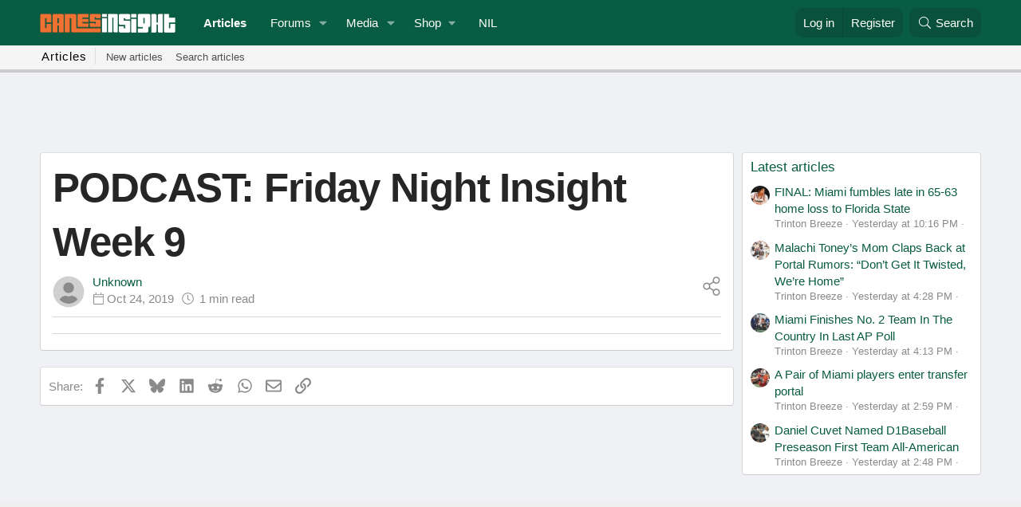

--- FILE ---
content_type: text/html; charset=utf-8
request_url: https://www.canesinsight.com/articles/podcast-friday-night-insight-week-9.6654/
body_size: 14901
content:
<!DOCTYPE html>
<html id="XF" lang="en-US" dir="LTR"
	data-xf="2.3"
	data-app="public"
	
	
	data-template="andrew_articles_article_page_view"
	data-container-key="node-15"
	data-content-key="thread-153676"
	data-logged-in="false"
	data-cookie-prefix="xf_"
	data-csrf="1769002596,a6816cfcf782331728ee27ed1cd2b429"
	class="has-no-js template-andrew_articles_article_page_view"
	>
<head>

	<script async src="https://cdn.fuseplatform.net/publift/tags/2/4054/fuse.js"></script>
	<meta name="primis-video-optin" content="true" />


    
		<script>
		var googletag = googletag || {};
		googletag.cmd = googletag.cmd || [];

		googletag.cmd.push(function() {
			googletag.pubads().setTargeting('PostID', ['6654']);
			googletag.pubads().setTargeting('Page-Type', ['single']);
			googletag.pubads().setTargeting('Post-Type', ['post']);
			googletag.pubads().setTargeting('Post-Author', ['Unknown']);
			googletag.pubads().setTargeting('Category', ['Football']); 
			googletag.pubads().setTargeting('User-Type', ['1']); 
		})
		</script>
	



	
	
	

	<meta charset="utf-8" />
	<title>PODCAST: Friday Night Insight Week 9 | CanesInSight</title>
	<link rel="manifest" href="/webmanifest.php">

	<meta http-equiv="X-UA-Compatible" content="IE=Edge" />
	<meta name="viewport" content="width=device-width, initial-scale=1, viewport-fit=cover">

	
		<meta name="theme-color" content="#075c41" />
	

	<meta name="apple-mobile-web-app-title" content="CanesInSight">
	
		<link rel="apple-touch-icon" href="https://data.canesinsight.com/assets/logo/cis192.png">
		

	
		
		<meta name="description" content="Matt and Cory enter Week 9 of the HS football season in south Florida" />
		<meta property="og:description" content="Matt and Cory enter Week 9 of the HS football season in south Florida" />
		<meta property="twitter:description" content="Matt and Cory enter Week 9 of the HS football season in south Florida" />
	
	
		<meta property="og:url" content="https://www.canesinsight.com/articles/podcast-friday-night-insight-week-9.6654/" />
	
		<link rel="canonical" href="https://www.canesinsight.com/articles/podcast-friday-night-insight-week-9.6654/?page=1" />
	
		
		<meta property="og:image" content="https://data.canesinsight.com/articles/199048/IMG_8607.jpeg" />
		<meta property="twitter:image" content="https://data.canesinsight.com/articles/199048/IMG_8607.jpeg" />
		<meta property="twitter:card" content="summary" />
	
	

	
		
	
	
	<meta property="og:site_name" content="CanesInSight" />


	
	
		
	
	
	<meta property="og:type" content="website" />


	
	
		
	
	
	
		<meta property="og:title" content="PODCAST: Friday Night Insight Week 9" />
		<meta property="twitter:title" content="PODCAST: Friday Night Insight Week 9" />
	


	
	
	
	

	
	
		<script async src="/jc/gtm.js?_v=4d36c65d"></script>
	
	<script>
		window.dataLayer=window.dataLayer||[];function gtag(){dataLayer.push(arguments)}gtag("js",new Date);gtag('config','G-TNHY2KM2KG',{'style_id':9,'user_properties': {
		
		'user_group_id':1,
		},});
!function(b,c){"object"==typeof console&&"function"==typeof console.error&&(console.error_old=console.error,console.error=function(){console.error_old.apply(this,arguments);b.gtag("event","exception",{error_type:"console",error_message:arguments[0],fatal:!1})});b.onerror=function(a,d,e){b.gtag("event","exception",{error_type:"javascript",error_message:a,error_location:d,error_line_number:e,fatal:!1})};b.onload=function(){c.querySelectorAll("img").forEach(a=>{a.complete&&0===a.naturalWidth&&b.gtag("event",
"exception",{error_type:"image",error_message:"not_loaded",error_location:a.src,fatal:!1})})}}(window,document);
	</script>


	
	
	

	<link rel="stylesheet" href="/css.php?css=public%3Anormalize.css%2Cpublic%3Afa.css%2Cpublic%3Acore.less%2Cpublic%3Aapp.less&amp;s=9&amp;l=1&amp;d=1768595132&amp;k=e6d94e2dc042c745132be367a50ee8825f51ce4b" />

	<link rel="stylesheet" href="/css.php?css=public%3Aandrew_articles_article_page.less&amp;s=9&amp;l=1&amp;d=1768595132&amp;k=316de5cb4e370338230a86c0c1aeb6329249eb5f" />
<link rel="stylesheet" href="/css.php?css=public%3Aandrew_articles_widgets.less&amp;s=9&amp;l=1&amp;d=1768595132&amp;k=447133672b8db870f9ba56cf76ced7e7d56e84f5" />
<link rel="stylesheet" href="/css.php?css=public%3Aandrew_register_prompt.less&amp;s=9&amp;l=1&amp;d=1768595132&amp;k=430995dadfb5ac0281cf375c55055ced3422aeb4" />
<link rel="stylesheet" href="/css.php?css=public%3Alightbox.less&amp;s=9&amp;l=1&amp;d=1768595132&amp;k=c230514dcac7d47c3b58cec524e33684a8ae605e" />
<link rel="stylesheet" href="/css.php?css=public%3Amessage.less&amp;s=9&amp;l=1&amp;d=1768595132&amp;k=35a6de03eda3279d6a84104d8da00f90172dc967" />
<link rel="stylesheet" href="/css.php?css=public%3Ashare_controls.less&amp;s=9&amp;l=1&amp;d=1768595132&amp;k=6adc67032dd60bbe85f879c3c58fffc0558c2a49" />
<link rel="stylesheet" href="/css.php?css=public%3Aextra.less&amp;s=9&amp;l=1&amp;d=1768595132&amp;k=20a19d4a205c0192b63c8a8d4603509bccb4ac21" />


	
		<script src="/js/xf/preamble.min.js?_v=4d36c65d"></script>
	

	
	<script src="/js/vendor/vendor-compiled.js?_v=4d36c65d" defer></script>
	<script src="/js/xf/core-compiled.js?_v=4d36c65d" defer></script>

	<script>
		XF.ready(() =>
		{
			XF.extendObject(true, XF.config, {
				// 
				userId: 0,
				enablePush: true,
				pushAppServerKey: 'BOjucpIYig2uMDvfkTNPdKLozJF2iS4MrVPFZRmrSjxzTrzEE7xrUJJekOCEZde2XeF8X0Lsu0mR0ZQ3ADkNlds=',
				url: {
					fullBase: 'https://www.canesinsight.com/',
					basePath: '/',
					css: '/css.php?css=__SENTINEL__&s=9&l=1&d=1768595132',
					js: '/js/__SENTINEL__?_v=4d36c65d',
					icon: '/data/local/icons/__VARIANT__.svg?v=1768963285#__NAME__',
					iconInline: '/styles/fa/__VARIANT__/__NAME__.svg?v=5.15.3',
					keepAlive: '/login/keep-alive'
				},
				cookie: {
					path: '/',
					domain: '',
					prefix: 'xf_',
					secure: true,
					consentMode: 'disabled',
					consented: ["optional","_third_party"]
				},
				cacheKey: 'f3ed7234243583f554e27d349fe769c5',
				csrf: '1769002596,a6816cfcf782331728ee27ed1cd2b429',
				js: {"\/js\/andrew\/articles\/articleProgress.min.js?_v=4d36c65d":true,"\/js\/xf\/lightbox-compiled.js?_v=4d36c65d":true,"\/js\/andrew\/registerprompt\/prompt.min.js?_v=4d36c65d":true},
				fullJs: false,
				css: {"public:andrew_articles_article_page.less":true,"public:andrew_articles_widgets.less":true,"public:andrew_register_prompt.less":true,"public:lightbox.less":true,"public:message.less":true,"public:share_controls.less":true,"public:extra.less":true},
				time: {
					now: 1769002596,
					today: 1768971600,
					todayDow: 3,
					tomorrow: 1769058000,
					yesterday: 1768885200,
					week: 1768453200,
					month: 1767243600,
					year: 1767243600
				},
				style: {
					light: '',
					dark: '',
					defaultColorScheme: 'light'
				},
				borderSizeFeature: '3px',
				fontAwesomeWeight: 'l',
				enableRtnProtect: true,
				
				enableFormSubmitSticky: true,
				imageOptimization: '0',
				imageOptimizationQuality: 0.85,
				uploadMaxFilesize: 1610612736,
				uploadMaxWidth: 0,
				uploadMaxHeight: 0,
				allowedVideoExtensions: ["m4v","mov","mp4","mp4v","mpeg","mpg","ogv","webm"],
				allowedAudioExtensions: ["mp3","opus","ogg","wav"],
				shortcodeToEmoji: true,
				visitorCounts: {
					conversations_unread: '0',
					alerts_unviewed: '0',
					total_unread: '0',
					title_count: true,
					icon_indicator: true
				},
				jsMt: {"xf\/action.js":"743acf37","xf\/embed.js":"099c1036","xf\/form.js":"099c1036","xf\/structure.js":"743acf37","xf\/tooltip.js":"099c1036"},
				jsState: {},
				publicMetadataLogoUrl: 'https://www.canesinsight.com/styles/default/images/apple-icon-180x180.png',
				publicPushBadgeUrl: 'https://www.canesinsight.com/styles/default/xenforo/bell.png'
			})

			XF.extendObject(XF.phrases, {
				// 
"time.day": "{count} day",
"time.days": "{count} days",
"time.hour": "{count} hour",
"time.hours": "{count} hours",
"time.minute": "{count} minute",
"time.minutes": "{count} minutes",
"time.month": "{count} month",
"time.months": "{count} months",
"time.second": "{count} second",
"time.seconds": "{count} seconds",
"time.week": "time.week",
"time.weeks": "{count} weeks",
"time.year": "{count} year",
"time.years": "{count} years",
				date_x_at_time_y:     "{date} at {time}",
				day_x_at_time_y:      "{day} at {time}",
				yesterday_at_x:       "Yesterday at {time}",
				x_minutes_ago:        "{minutes} minutes ago",
				one_minute_ago:       "1 minute ago",
				a_moment_ago:         "A moment ago",
				today_at_x:           "Today at {time}",
				in_a_moment:          "In a moment",
				in_a_minute:          "In a minute",
				in_x_minutes:         "In {minutes} minutes",
				later_today_at_x:     "Later today at {time}",
				tomorrow_at_x:        "Tomorrow at {time}",
				short_date_x_minutes: "{minutes}m",
				short_date_x_hours:   "{hours}h",
				short_date_x_days:    "{days}d",

				day0: "Sunday",
				day1: "Monday",
				day2: "Tuesday",
				day3: "Wednesday",
				day4: "Thursday",
				day5: "Friday",
				day6: "Saturday",

				dayShort0: "Sun",
				dayShort1: "Mon",
				dayShort2: "Tue",
				dayShort3: "Wed",
				dayShort4: "Thu",
				dayShort5: "Fri",
				dayShort6: "Sat",

				month0: "January",
				month1: "February",
				month2: "March",
				month3: "April",
				month4: "May",
				month5: "June",
				month6: "July",
				month7: "August",
				month8: "September",
				month9: "October",
				month10: "November",
				month11: "December",

				active_user_changed_reload_page: "The active user has changed. Reload the page for the latest version.",
				server_did_not_respond_in_time_try_again: "The server did not respond in time. Please try again.",
				oops_we_ran_into_some_problems: "Oops! We ran into some problems.",
				oops_we_ran_into_some_problems_more_details_console: "Oops! We ran into some problems. Please try again later. More error details may be in the browser console.",
				file_too_large_to_upload: "The file is too large to be uploaded.",
				uploaded_file_is_too_large_for_server_to_process: "The uploaded file is too large for the server to process.",
				files_being_uploaded_are_you_sure: "Files are still being uploaded. Are you sure you want to submit this form?",
				attach: "Attach files",
				rich_text_box: "Rich text box",
				close: "Close",
				link_copied_to_clipboard: "Link copied to clipboard.",
				text_copied_to_clipboard: "Text copied to clipboard.",
				loading: "Loading…",
				you_have_exceeded_maximum_number_of_selectable_items: "You have exceeded the maximum number of selectable items.",

				processing: "Processing",
				'processing...': "Processing…",

				showing_x_of_y_items: "Showing {count} of {total} items",
				showing_all_items: "Showing all items",
				no_items_to_display: "No items to display",

				number_button_up: "Increase",
				number_button_down: "Decrease",

				push_enable_notification_title: "Push notifications enabled successfully at CanesInSight",
				push_enable_notification_body: "Thank you for enabling push notifications!",

				pull_down_to_refresh: "Pull down to refresh",
				release_to_refresh: "Release to refresh",
				refreshing: "Refreshing…"
			})
		})
	
window.addEventListener('DOMContentLoaded',()=>{XF.on(document,"xf:reinit",(a)=>{if(a&&typeof(a)==='object'&&Object.prototype.toString.call(a)==='[object Event]'){if(typeof(a.target.querySelectorAll)==='function'){a.target.querySelectorAll(".overlay[data-url]:not([ga])").forEach(b=>{ b.setAttribute('ga',1);gtag("event","page_view",{page_title:b.querySelector(".overlay-title").textContent,page_location:b.getAttribute("data-url")})})}}})});document.querySelectorAll(".file-preview").forEach(filePreview=>{filePreview.addEventListener("click",()=>{gtag('event','file_download',{link_url:(new URL(filePreview.getAttribute("href"),window.location.origin)).href, file_name:filePreview.parentNode.querySelector('.file-name').textContent});});});document.querySelectorAll('.shareButtons-button').forEach(shareButton=>{shareButton.addEventListener('click',()=>{gtag('event','share',{method:shareButton.getAttribute('class').match(/.*shareButtons-button--(.*?)$|\s/)[1]});});});document.querySelectorAll('.bookmarkLink:not(.is-bookmarked)').forEach(bookmarkLink=>{bookmarkLink.addEventListener('click',()=>{gtag('event','bookmark');});});setTimeout(()=>{document.querySelectorAll(".adsbygoogle").forEach(a=>{a.addEventListener("mouseenter",()=>{XF.aH=!0});a.addEventListener("mouseleave",()=>{XF.aH=!1});gtag("event","ads_impression",{ad_platform:"adsense"})});["pagehide","blur"].forEach(function(a){window.addEventListener(a,()=>{XF.aH&&gtag("event","ad_click",{ad_platform:"adsense"})},!1)})},3E3);
</script>

	<script src="/js/andrew/articles/articleProgress.min.js?_v=4d36c65d" defer></script>
<script src="/js/xf/lightbox-compiled.js?_v=4d36c65d" defer></script>
<script src="/js/andrew/registerprompt/prompt.min.js?_v=4d36c65d" defer></script>
<script>
XF.ready(() =>
{

var ad1 = document.createElement("div");
var ad2 = document.createElement("div");
var ad3 = document.createElement("div");
var ad4 = document.createElement("div");
ad1.innerHTML = "<center><div class='cis_ad_box'><span>Advertisement</span><div data-fuse='article_incontent_1'></div></div></center>";
ad2.innerHTML = "<center><div class='cis_ad_box'><span>Advertisement</span><div data-fuse='article_incontent_2'></div></div></center>";
ad3.innerHTML = "<center><div class='cis_ad_box'><span>Advertisement</span><div data-fuse='article_incontent_3'></div></div></center>";
ad4.innerHTML = "<center><div class='cis_ad_box'><span>Advertisement</span><div data-fuse='article_incontent_4'></div></div></center>";
	
var p = document.getElementById("article-insert");
var br = p.getElementsByTagName('br');

br[2].parentNode.insertBefore(ad1.cloneNode(true), br[2].nextSibling);

br[8].parentNode.insertBefore(ad2.cloneNode(true), br[8].nextSibling);

br[14].parentNode.insertBefore(ad3.cloneNode(true), br[14].nextSibling);

br[20].parentNode.insertBefore(ad4.cloneNode(true), br[20].nextSibling);

})
</script>



	
		<link rel="icon" type="image/png" href="https://www.canesinsight.com/styles/default/images/favicon.ico?v=2" sizes="32x32" />
	

	
</head>
<body data-template="andrew_articles_article_page_view">

<div class="p-pageWrapper" id="top">

	



	
	

	
		<div class="p-navSticky p-navSticky--all" data-xf-init="sticky-header">
			
		<nav class="p-nav">
			<div class="p-nav-inner">
	<div class="p-header" id="header">
		<div class="p-header-inner">
			<div class="p-header-content">

				<div class="p-header-logo p-header-logo--image">
					<a href="https://www.canesinsight.com/">
						<img src="https://data.canesinsight.com/assets/logo/cis_logo_vlg.png"
							alt="CanesInSight"
							srcset="https://data.canesinsight.com/assets/logo/cis_logo_vlg.png 2x" />
					</a>
				</div>
			</div>
		</div>
	</div>
				<button type="button" class="button button--plain p-nav-menuTrigger" data-xf-click="off-canvas" data-menu=".js-headerOffCanvasMenu" tabindex="0" aria-label="Menu"><span class="button-text">
					<i aria-hidden="true"></i>
				</span></button>

				<div class="p-nav-smallLogo">
					<a href="https://www.canesinsight.com/">
						

	

	
		
		

		
	

	

	<picture data-variations="{&quot;default&quot;:{&quot;1&quot;:&quot;https:\/\/data.canesinsight.com\/assets\/logo\/cis_logo_vlg.png&quot;,&quot;2&quot;:null}}">
		
		
		

		

		<img src="https://data.canesinsight.com/assets/logo/cis_logo_vlg.png"  width="167" height="24" alt="CanesInSight"  />
	</picture>


					</a>
				</div>

				<div class="p-nav-scroller hScroller" data-xf-init="h-scroller" data-auto-scroll=".p-navEl.is-selected">
					<div class="hScroller-scroll">
						<ul class="p-nav-list js-offCanvasNavSource">
							
								<li>
									
	<div class="p-navEl is-selected" data-has-children="true">
	

		
	
	<a href="/"
	class="p-navEl-link p-navEl-link--splitMenu "
	
	
	data-nav-id="articles">Articles</a>


		<a data-xf-key="1"
			data-xf-click="menu"
			data-menu-pos-ref="< .p-navEl"
			class="p-navEl-splitTrigger"
			role="button"
			tabindex="0"
			aria-label="Toggle expanded"
			aria-expanded="false"
			aria-haspopup="true"></a>

		
	
		<div class="menu menu--structural" data-menu="menu" aria-hidden="true">
			<div class="menu-content">
				
					
	
	
	<a href="/whats-new/articles/"
	class="menu-linkRow u-indentDepth0 js-offCanvasCopy "
	
	
	data-nav-id="andrewArticlesNew">New articles</a>

	

				
					
	
	
	<a href="/search/?type=article"
	class="menu-linkRow u-indentDepth0 js-offCanvasCopy "
	
	
	data-nav-id="andrewArticlesSearch">Search articles</a>

	

				
			</div>
		</div>
	
	</div>

								</li>
							
								<li>
									
	<div class="p-navEl " data-has-children="true">
	

		
	
	<a href="/forums/"
	class="p-navEl-link p-navEl-link--splitMenu "
	
	
	data-nav-id="forums">Forums</a>


		<a data-xf-key="2"
			data-xf-click="menu"
			data-menu-pos-ref="< .p-navEl"
			class="p-navEl-splitTrigger"
			role="button"
			tabindex="0"
			aria-label="Toggle expanded"
			aria-expanded="false"
			aria-haspopup="true"></a>

		
	
		<div class="menu menu--structural" data-menu="menu" aria-hidden="true">
			<div class="menu-content">
				
					
	
	
	<span 
	class="menu-linkRow u-indentDepth0 js-offCanvasCopy "
	
	
	data-nav-id="forumList2">Forum list</span>

	
		
			
	
	
	<a href="/forums/-/list#miami-athletics.1"
	class="menu-linkRow u-indentDepth1 js-offCanvasCopy "
	
	
	data-nav-id="miami_athletics">Miami Athletics</a>

	
		
			
	
	
	<a href="/forums/miami-football/"
	class="menu-linkRow u-indentDepth2 js-offCanvasCopy "
	
	
	data-nav-id="0">Eye In The Sky</a>

	

		
			
	
	
	<a href="/forums/miami-football-recruiting/"
	class="menu-linkRow u-indentDepth2 js-offCanvasCopy "
	
	
	data-nav-id="1">Football Recruiting</a>

	
		
			
	
	
	<a href="/link-forums/transfer-portal.45/"
	class="menu-linkRow u-indentDepth3 js-offCanvasCopy "
	
	
	data-nav-id="0">Transfer Portal</a>

	

		
		
	

		
			
	
	
	<a href="/forums/transfer-portal/"
	class="menu-linkRow u-indentDepth2 js-offCanvasCopy "
	
	
	data-nav-id="2">Transfer Portal</a>

	

		
			
	
	
	<a href="/forums/miami-basketball/"
	class="menu-linkRow u-indentDepth2 js-offCanvasCopy "
	
	
	data-nav-id="3">Basketball</a>

	

		
			
	
	
	<a href="/forums/miami-baseball/"
	class="menu-linkRow u-indentDepth2 js-offCanvasCopy "
	
	
	data-nav-id="4">The Ron Fraser Baseball Board</a>

	

		
			
	
	
	<a href="/forums/miami-gameday-discussion/"
	class="menu-linkRow u-indentDepth2 js-offCanvasCopy "
	
	
	data-nav-id="5">Gameday Discussion</a>

	

		
			
	
	
	<a href="/forums/miami-hurricanes-tickets/"
	class="menu-linkRow u-indentDepth2 js-offCanvasCopy "
	
	
	data-nav-id="6">Tickets - Buy, Sell, and Trade</a>

	
		
			
	
	
	<a href="/forums/archived-classifieds.35/"
	class="menu-linkRow u-indentDepth3 js-offCanvasCopy "
	
	
	data-nav-id="0">Archived classifieds</a>

	

		
		
	

		
		
	

		
			
	
	
	<a href="/forums/-/list#general.10"
	class="menu-linkRow u-indentDepth1 js-offCanvasCopy "
	
	
	data-nav-id="offtopic_forums">General</a>

	
		
			
	
	
	<a href="/forums/off-topic.32/"
	class="menu-linkRow u-indentDepth2 js-offCanvasCopy "
	
	
	data-nav-id="0">Off-Topic</a>

	

		
			
	
	
	<a href="/forums/purgatory.40/"
	class="menu-linkRow u-indentDepth2 js-offCanvasCopy "
	
	
	data-nav-id="1">Purgatory</a>

	

		
			
	
	
	<a href="/forums/end-of-year-awards/"
	class="menu-linkRow u-indentDepth2 js-offCanvasCopy "
	
	
	data-nav-id="2">End of Year Awards</a>

	

		
		
	

		
		
			<hr class="menu-separator" />
		
	

				
					
	
	
	<a href="/whats-new/posts/"
	class="menu-linkRow u-indentDepth0 js-offCanvasCopy "
	
	
	data-nav-id="newPosts">New posts</a>

	

				
					
	
	
	<a href="/search/?type=post"
	class="menu-linkRow u-indentDepth0 js-offCanvasCopy "
	
	
	data-nav-id="searchForums">Search forums</a>

	

				
					
	
	
	<span 
	class="menu-linkRow u-indentDepth0 js-offCanvasCopy "
	
	
	data-nav-id="more">More</span>

	
		
			
	
	
	<a href="/whats-new/"
	class="menu-linkRow u-indentDepth1 js-offCanvasCopy "
	
	
	data-nav-id="whatsNew">What's new</a>

	
		
			
	
	
	<a href="/featured/"
	class="menu-linkRow u-indentDepth2 js-offCanvasCopy "
	
	
	data-nav-id="featured">Featured content</a>

	

		
			
	
	
	<a href="/whats-new/articles/"
	class="menu-linkRow u-indentDepth2 js-offCanvasCopy "
	
	
	data-nav-id="andrewArticlesNewArticles">New articles</a>

	

		
			
	
	
	<a href="/whats-new/posts/"
	class="menu-linkRow u-indentDepth2 js-offCanvasCopy "
	 rel="nofollow"
	
	data-nav-id="whatsNewPosts">New posts</a>

	

		
			
	
	
	<a href="/whats-new/media/"
	class="menu-linkRow u-indentDepth2 js-offCanvasCopy "
	 rel="nofollow"
	
	data-nav-id="xfmgWhatsNewNewMedia">New media</a>

	

		
			
	
	
	<a href="/whats-new/media-comments/"
	class="menu-linkRow u-indentDepth2 js-offCanvasCopy "
	 rel="nofollow"
	
	data-nav-id="xfmgWhatsNewMediaComments">New media comments</a>

	

		
			
	
	
	<a href="/whats-new/latest-activity"
	class="menu-linkRow u-indentDepth2 js-offCanvasCopy "
	 rel="nofollow"
	
	data-nav-id="latestActivity">Latest activity</a>

	

		
		
	

		
		
			<hr class="menu-separator" />
		
	

				
					
	
	
	<a href="https://www.canesinsight.com/members/?key=moderators"
	class="menu-linkRow u-indentDepth0 js-offCanvasCopy "
	
	
	data-nav-id="moderators">Moderators</a>

	

				
			</div>
		</div>
	
	</div>

								</li>
							
								<li>
									
	<div class="p-navEl " data-has-children="true">
	

		
	
	<a href="/media/"
	class="p-navEl-link p-navEl-link--splitMenu "
	
	
	data-nav-id="xfmg">Media</a>


		<a data-xf-key="3"
			data-xf-click="menu"
			data-menu-pos-ref="< .p-navEl"
			class="p-navEl-splitTrigger"
			role="button"
			tabindex="0"
			aria-label="Toggle expanded"
			aria-expanded="false"
			aria-haspopup="true"></a>

		
	
		<div class="menu menu--structural" data-menu="menu" aria-hidden="true">
			<div class="menu-content">
				
					
	
	
	<a href="/whats-new/media/"
	class="menu-linkRow u-indentDepth0 js-offCanvasCopy "
	 rel="nofollow"
	
	data-nav-id="xfmgNewMedia">New media</a>

	

				
					
	
	
	<a href="/whats-new/media-comments/"
	class="menu-linkRow u-indentDepth0 js-offCanvasCopy "
	 rel="nofollow"
	
	data-nav-id="xfmgNewComments">New comments</a>

	

				
					
	
	
	<a href="/search/?type=xfmg_media"
	class="menu-linkRow u-indentDepth0 js-offCanvasCopy "
	
	
	data-nav-id="xfmgSearchMedia">Search media</a>

	

				
			</div>
		</div>
	
	</div>

								</li>
							
								<li>
									
	<div class="p-navEl " data-has-children="true">
	

			
				<a data-xf-key="4"
					data-xf-click="menu"
					data-menu-pos-ref="< .p-navEl"
					class="p-navEl-linkHolder"
					role="button"
					tabindex="0"
					aria-expanded="false"
					aria-haspopup="true">
					
	
	<span 
	class="p-navEl-link p-navEl-link--menuTrigger "
	
	
	data-nav-id="cisShop">Shop</span>

				</a>
			

		
	
		<div class="menu menu--structural" data-menu="menu" aria-hidden="true">
			<div class="menu-content">
				
					
	
	
	<a href="https://miamihts.com/?utm_source=Canes_Insight_Email&amp;utm_medium=referral"
	class="menu-linkRow u-indentDepth0 js-offCanvasCopy "
	 target="_blank"
	
	data-nav-id="teamstore">Team Store</a>

	

				
					
	
	
	<a href="https://canesinsight.myshopify.com/"
	class="menu-linkRow u-indentDepth0 js-offCanvasCopy "
	 target="_blank"
	
	data-nav-id="cisMerch">CanesInSight Merch</a>

	

				
			</div>
		</div>
	
	</div>

								</li>
							
								<li>
									
	<div class="p-navEl " >
	

		
	
	<a href="https://www.canesconnection.com/cis"
	class="p-navEl-link "
	
	data-xf-key="5"
	data-nav-id="canesConnect">NIL</a>


		

		
	
	</div>

								</li>
							
						</ul>
					</div>
				</div>

				<div class="p-nav-opposite">
					<div class="p-navgroup p-account p-navgroup--guest">
						
							<a href="/login/" class="p-navgroup-link p-navgroup-link--textual p-navgroup-link--logIn"
								data-xf-click="overlay" data-follow-redirects="on">
								<span class="p-navgroup-linkText">Log in</span>
							</a>
							
								<a href="/login/register" class="p-navgroup-link p-navgroup-link--textual p-navgroup-link--register"
									data-xf-click="overlay" data-follow-redirects="on">
									<span class="p-navgroup-linkText">Register</span>
								</a>
							
						
					</div>

					<div class="p-navgroup p-discovery">
						<a href="/whats-new/"
							class="p-navgroup-link p-navgroup-link--iconic p-navgroup-link--whatsnew"
							aria-label="What&#039;s new"
							title="What&#039;s new">
							<i aria-hidden="true"></i>
							<span class="p-navgroup-linkText">What's new</span>
						</a>

						
							<a href="/search/"
								class="p-navgroup-link p-navgroup-link--iconic p-navgroup-link--search"
								data-xf-click="menu"
								data-xf-key="/"
								aria-label="Search"
								aria-expanded="false"
								aria-haspopup="true"
								title="Search">
								<i aria-hidden="true"></i>
								<span class="p-navgroup-linkText">Search</span>
							</a>
							<div class="menu menu--structural menu--wide" data-menu="menu" aria-hidden="true">
								<form action="/search/search" method="post"
									class="menu-content"
									data-xf-init="quick-search">

									<h3 class="menu-header">Search</h3>
									
									<div class="menu-row">
										
											<div class="inputGroup inputGroup--joined">
												<input type="text" class="input" data-xf-init="search-auto-complete" name="keywords" data-acurl="/search/auto-complete" placeholder="Search…" aria-label="Search" data-menu-autofocus="true" />
												
			<select name="constraints" class="js-quickSearch-constraint input" aria-label="Search within">
				<option value="">Everywhere</option>
<option value="{&quot;search_type&quot;:&quot;article&quot;}">Articles</option>

			</select>
		
											</div>
										
									</div>

									
									<div class="menu-row">
										<label class="iconic"><input type="checkbox"  name="c[title_only]" value="1" /><i aria-hidden="true"></i><span class="iconic-label">Search titles only</span></label>

									</div>
									
									<div class="menu-row">
										<div class="inputGroup">
											<span class="inputGroup-text" id="ctrl_search_menu_by_member">By:</span>
											<input type="text" class="input" name="c[users]" data-xf-init="auto-complete" placeholder="Member" aria-labelledby="ctrl_search_menu_by_member" />
										</div>
									</div>
									<div class="menu-footer">
									<span class="menu-footer-controls">
										<button type="submit" class="button button--icon button--icon--search button--primary"><i class="fa--xf fal fa-search "><svg xmlns="http://www.w3.org/2000/svg" role="img" aria-hidden="true" ><use href="/data/local/icons/light.svg?v=1768963285#search"></use></svg></i><span class="button-text">Search</span></button>
										<button type="submit" class="button " name="from_search_menu"><span class="button-text">Advanced search…</span></button>
									</span>
									</div>

									<input type="hidden" name="_xfToken" value="1769002596,a6816cfcf782331728ee27ed1cd2b429" />
								</form>
							</div>
						
					</div>
				</div>
			</div>
		</nav>
	
			
		
			<div class="p-sectionLinks">
				<div class="p-sectionLinks-inner hScroller" data-xf-init="h-scroller">
					<div class="hScroller-scroll">
						<div class="cis_page_section">
	articles
</div>
<ul class="p-sectionLinks-list">
							
								<li>
									
	<div class="p-navEl " >
	

		
	
	<a href="/whats-new/articles/"
	class="p-navEl-link "
	
	data-xf-key="alt+1"
	data-nav-id="andrewArticlesNew">New articles</a>


		

		
	
	</div>

								</li>
							
								<li>
									
	<div class="p-navEl " >
	

		
	
	<a href="/search/?type=article"
	class="p-navEl-link "
	
	data-xf-key="alt+2"
	data-nav-id="andrewArticlesSearch">Search articles</a>


		

		
	
	</div>

								</li>
							
						</ul>
					</div>
				</div>
			</div>
<div class="progress-container">
	<div class="progress-bar" id="myBar"></div>
</div>

			
	
		</div>
		

	<div class="offCanvasMenu offCanvasMenu--nav js-headerOffCanvasMenu" data-menu="menu" aria-hidden="true" data-ocm-builder="navigation">
		<div class="offCanvasMenu-backdrop" data-menu-close="true"></div>
		<div class="offCanvasMenu-content">
			<div class="offCanvasMenu-header">
				Menu
				<a class="offCanvasMenu-closer" data-menu-close="true" role="button" tabindex="0" aria-label="Close"></a>
			</div>
			
				<div class="p-offCanvasRegisterLink">
					<div class="offCanvasMenu-linkHolder">
						<a href="/login/" class="offCanvasMenu-link" data-xf-click="overlay" data-menu-close="true">
							Log in
						</a>
					</div>
					<hr class="offCanvasMenu-separator" />
					
						<div class="offCanvasMenu-linkHolder">
							<a href="/login/register" class="offCanvasMenu-link" data-xf-click="overlay" data-menu-close="true">
								Register
							</a>
						</div>
						<hr class="offCanvasMenu-separator" />
					
				</div>
			
			<div class="js-offCanvasNavTarget"></div>
			<div class="offCanvasMenu-installBanner js-installPromptContainer" style="display: none;" data-xf-init="install-prompt">
				<div class="offCanvasMenu-installBanner-header">Install the app</div>
				<button type="button" class="button js-installPromptButton"><span class="button-text">Install</span></button>
				<template class="js-installTemplateIOS">

					<div class="js-installTemplateContent">
						<div class="overlay-title">How to install the app on iOS</div>
						<div class="block-body">
							<div class="block-row">
								<p>
									Follow along with the video below to see how to install our site as a web app on your home screen.
								</p>
								<p style="text-align: center">
									<video src="/styles/default/xenforo/add_to_home.mp4"
										width="280" height="480" autoplay loop muted playsinline></video>
								</p>
								<p>
									<small><strong>Note:</strong> This feature may not be available in some browsers.</small>
								</p>
							</div>
						</div>
					</div>
				</template>
			</div>
		</div>
	</div>

	<div class="p-body">
		<div class="p-body-inner">
			<!--XF:EXTRA_OUTPUT-->

			

			

			

	

		
		<div class="cis_ad_banner">
		<div data-fuse="home_header"></div>
		</div>

	


			
	
		<ul class="p-breadcrumbs "
			itemscope itemtype="https://schema.org/BreadcrumbList">
			
				

				
				

				
					
					
	<li itemprop="itemListElement" itemscope itemtype="https://schema.org/ListItem">
		<a href="/forums/" itemprop="item">
			<span itemprop="name">Forums</span>
		</a>
		<meta itemprop="position" content="1" />
	</li>

				

				
					
					
	<li itemprop="itemListElement" itemscope itemtype="https://schema.org/ListItem">
		<a href="/" itemprop="item">
			<span itemprop="name">Articles</span>
		</a>
		<meta itemprop="position" content="2" />
	</li>

				
				
			
		</ul>
	

			

			
	<noscript class="js-jsWarning"><div class="blockMessage blockMessage--important blockMessage--iconic u-noJsOnly">JavaScript is disabled. For a better experience, please enable JavaScript in your browser before proceeding.</div></noscript>

			
	<div class="blockMessage blockMessage--important blockMessage--iconic js-browserWarning" style="display: none">You are using an out of date browser. It  may not display this or other websites correctly.<br />You should upgrade or use an <a href="https://www.google.com/chrome/" target="_blank" rel="noopener">alternative browser</a>.</div>


			

			<div class="p-body-main p-body-main--withSidebar ">
				
				<div class="p-body-contentCol"></div>
				
					<div class="p-body-sidebarCol"></div>
				

				

				
<div class="p-body-content">
					
					<div class="p-body-pageContent">







	
	
	
		
	
	
	


	
	
	
		
	
	
	


	
	
		
	
	
	


	
	
		
	
	
	


	







	
		
				
	



	
		
		

		
			<script class="js-extraPhrases" type="application/json">
			{
				"lightbox_close": "Close",
				"lightbox_next": "Next",
				"lightbox_previous": "Previous",
				"lightbox_error": "The requested content cannot be loaded. Please try again later.",
				"lightbox_start_slideshow": "Start slideshow",
				"lightbox_stop_slideshow": "Stop slideshow",
				"lightbox_full_screen": "Full screen",
				"lightbox_thumbnails": "Thumbnails",
				"lightbox_download": "Download",
				"lightbox_share": "Share",
				"lightbox_zoom": "Zoom",
				"lightbox_new_window": "New window",
				"lightbox_toggle_sidebar": "Toggle sidebar"
			}
			</script>
		
		
	


	
	<div class="block">
		<div class="block-container">
			<article class="message message--post js-post js-inlineModContainer"
				data-author="Unknown"
				data-content="post-4294972"
				id="js-post-4294972">

					<span class="u-anchorTarget" id="article-4294972"></span>
					<div class="message-cell message-cell--main">
					<div class="article-inner">
						<div class="article-page-header">
							<div class="article-page-header-title">
								<h1>PODCAST: Friday Night Insight Week 9</h1>
							</div>
									
							<div class="article-page-header-left">
								
									<div class="article-page-photo">
											
											<i class="fa--xf fad fa-user-circle "><svg xmlns="http://www.w3.org/2000/svg" viewBox="0 0 496 512" role="img" aria-hidden="true" ><path d="M248,8C111,8,0,119,0,256S111,504,248,504,496,393,496,256,385,8,248,8Zm0,96a88,88,0,1,1-88,88A88,88,0,0,1,248,104Zm0,344a191.61,191.61,0,0,1-146.5-68.2C120.3,344.4,157.1,320,200,320a24.76,24.76,0,0,1,7.1,1.1,124.67,124.67,0,0,0,81.8,0A24.76,24.76,0,0,1,296,320c42.9,0,79.7,24.4,98.5,59.8A191.61,191.61,0,0,1,248,448Z" class="fa-secondary"/><path d="M248,280a88,88,0,1,0-88-88A88,88,0,0,0,248,280Zm48,40a24.76,24.76,0,0,0-7.1,1.1,124.67,124.67,0,0,1-81.8,0A24.76,24.76,0,0,0,200,320c-42.9,0-79.7,24.4-98.5,59.8,68.07,80.91,188.84,91.32,269.75,23.25A192,192,0,0,0,394.5,379.8C375.7,344.4,338.9,320,296,320Z" class="fa-primary"/></svg></i>
										
									</div>
								
								<div class="article-page-author">
									
										<a href="/members/unknown.19807/" class="username " dir="auto" data-user-id="19807" data-xf-init="member-tooltip"><span class="username--staff" itemprop="name">Unknown</span></a>
									
								</div>
								<div class="article-page-time">
									<i class="fa--xf fal fa-calendar "><svg xmlns="http://www.w3.org/2000/svg" role="img"  aria-hidden="true"><title>Start date</title><use href="/data/local/icons/light.svg?v=1768963285#calendar"></use></svg></i>
									<time  class="u-dt" dir="auto" datetime="2019-10-24T15:55:52-0400" data-timestamp="1571946952" data-date="Oct 24, 2019" data-time="3:55 PM" data-short="Oct &#039;19" title="Oct 24, 2019 at 3:55 PM">Oct 24, 2019</time> 
									<i class="fa--xf fal fa-clock "><svg xmlns="http://www.w3.org/2000/svg" role="img"  aria-hidden="true" style="margin-left:10px;"><title>min read</title><use href="/data/local/icons/light.svg?v=1768963285#clock"></use></svg></i>
									1 min read
								</div>
							</div>
							<div class="article-page-header-right">
								<ul class="message-attribution-opposite message-attribution-opposite--list">
									<li>
										<a href="/articles/podcast-friday-night-insight-week-9.6654/"
										   data-xf-init="share-tooltip" data-href="/articles/podcast-friday-night-insight-week-9.6654/share"
										   rel="nofollow">
											<i class="fa--xf fal fa-share-alt "><svg xmlns="http://www.w3.org/2000/svg" role="img" aria-hidden="true" ><use href="/data/local/icons/light.svg?v=1768963285#share-alt"></use></svg></i>
										</a>
									</li>
									
								</ul>
							</div>					
						</div>
						<div class="article-page-body">
							<div class="message-main js-quickEditTarget">
								<div class="message-content js-messageContent">
									<div class="message-userContent lbContainer js-lbContainer"
										 data-lb-id="post-4294972"
										 data-lb-caption-desc="Unknown &middot; Oct 24, 2019 at 3:55 PM">
										
										
										
											<article class="message-body js-selectToQuote">
												<div id="article-insert">
													<div class="bbWrapper"></div>
												</div>
												<div class="js-selectToQuoteEnd">&nbsp;</div>
											</article>	
										
										
									</div>
								</div>
								<div class="article-page-bio">
									
								</div>
								<footer class="message-footer">
									

									<div class="reactionsBar js-reactionsList ">
										
									</div>
									
									<div class="js-historyTarget message-historyTarget toggleTarget" data-href="trigger-href"></div>
								</footer>
							</div>
						</div>
						
					</div>
				</div>
			</article>
		</div>
	</div>

		  

<div id="targetDiv"></div>

<div class="blockMessage">
	

	

	
		

		<div class="shareButtons shareButtons--iconic" data-xf-init="share-buttons" data-page-url="" data-page-title="PODCAST: Friday Night Insight Week 9" data-page-desc="" data-page-image="">
			<span class="u-anchorTarget" id="_xfUid-1-1769002596"></span>

			
				<span class="shareButtons-label">Share:</span>
			

			<div class="shareButtons-buttons">
				
					
						<a class="shareButtons-button shareButtons-button--brand shareButtons-button--facebook" href="#_xfUid-1-1769002596" data-href="https://www.facebook.com/sharer.php?u={url}">
							<i class="fa--xf fab fa-facebook-f "><svg xmlns="http://www.w3.org/2000/svg" role="img" aria-hidden="true" ><use href="/data/local/icons/brands.svg?v=1768963285#facebook-f"></use></svg></i>
							<span>Facebook</span>
						</a>
					

					
						<a class="shareButtons-button shareButtons-button--brand shareButtons-button--twitter" href="#_xfUid-1-1769002596" data-href="https://twitter.com/intent/tweet?url={url}&amp;text={title}&amp;via=canesinsight">
							<i class="fa--xf fab fa-x "><svg xmlns="http://www.w3.org/2000/svg" viewBox="0 0 512 512" role="img" aria-hidden="true" ><path d="M389.2 48h70.6L305.6 224.2 487 464H345L233.7 318.6 106.5 464H35.8L200.7 275.5 26.8 48H172.4L272.9 180.9 389.2 48zM364.4 421.8h39.1L151.1 88h-42L364.4 421.8z"/></svg></i>
							<span>X</span>
						</a>
					

					
						<a class="shareButtons-button shareButtons-button--brand shareButtons-button--bluesky" href="#_xfUid-1-1769002596" data-href="https://bsky.app/intent/compose?text={url}">
							<i class="fa--xf fab fa-bluesky "><svg xmlns="http://www.w3.org/2000/svg" viewBox="0 0 576 512" role="img" aria-hidden="true" ><path d="M407.8 294.7c-3.3-.4-6.7-.8-10-1.3c3.4 .4 6.7 .9 10 1.3zM288 227.1C261.9 176.4 190.9 81.9 124.9 35.3C61.6-9.4 37.5-1.7 21.6 5.5C3.3 13.8 0 41.9 0 58.4S9.1 194 15 213.9c19.5 65.7 89.1 87.9 153.2 80.7c3.3-.5 6.6-.9 10-1.4c-3.3 .5-6.6 1-10 1.4C74.3 308.6-9.1 342.8 100.3 464.5C220.6 589.1 265.1 437.8 288 361.1c22.9 76.7 49.2 222.5 185.6 103.4c102.4-103.4 28.1-156-65.8-169.9c-3.3-.4-6.7-.8-10-1.3c3.4 .4 6.7 .9 10 1.3c64.1 7.1 133.6-15.1 153.2-80.7C566.9 194 576 75 576 58.4s-3.3-44.7-21.6-52.9c-15.8-7.1-40-14.9-103.2 29.8C385.1 81.9 314.1 176.4 288 227.1z"/></svg></i>
							<span>Bluesky</span>
						</a>
					

					
						<a class="shareButtons-button shareButtons-button--brand shareButtons-button--linkedin" href="#_xfUid-1-1769002596" data-href="https://www.linkedin.com/sharing/share-offsite/?url={url}">
							<i class="fa--xf fab fa-linkedin "><svg xmlns="http://www.w3.org/2000/svg" role="img" aria-hidden="true" ><use href="/data/local/icons/brands.svg?v=1768963285#linkedin"></use></svg></i>
							<span>LinkedIn</span>
						</a>
					

					
						<a class="shareButtons-button shareButtons-button--brand shareButtons-button--reddit" href="#_xfUid-1-1769002596" data-href="https://reddit.com/submit?url={url}&amp;title={title}">
							<i class="fa--xf fab fa-reddit-alien "><svg xmlns="http://www.w3.org/2000/svg" role="img" aria-hidden="true" ><use href="/data/local/icons/brands.svg?v=1768963285#reddit-alien"></use></svg></i>
							<span>Reddit</span>
						</a>
					

					

					

					
						<a class="shareButtons-button shareButtons-button--brand shareButtons-button--whatsApp" href="#_xfUid-1-1769002596" data-href="https://api.whatsapp.com/send?text={title}&nbsp;{url}">
							<i class="fa--xf fab fa-whatsapp "><svg xmlns="http://www.w3.org/2000/svg" role="img" aria-hidden="true" ><use href="/data/local/icons/brands.svg?v=1768963285#whatsapp"></use></svg></i>
							<span>WhatsApp</span>
						</a>
					

					
						<a class="shareButtons-button shareButtons-button--email" href="#_xfUid-1-1769002596" data-href="mailto:?subject={title}&amp;body={url}">
							<i class="fa--xf far fa-envelope "><svg xmlns="http://www.w3.org/2000/svg" role="img" aria-hidden="true" ><use href="/data/local/icons/regular.svg?v=1768963285#envelope"></use></svg></i>
							<span>Email</span>
						</a>
					

					
						<a class="shareButtons-button shareButtons-button--share is-hidden" href="#_xfUid-1-1769002596"
							data-xf-init="web-share"
							data-title="PODCAST: Friday Night Insight Week 9" data-text="" data-url=""
							data-hide=".shareButtons-button:not(.shareButtons-button--share)">

							<i class="fa--xf far fa-share-alt "><svg xmlns="http://www.w3.org/2000/svg" role="img" aria-hidden="true" ><use href="/data/local/icons/regular.svg?v=1768963285#share-alt"></use></svg></i>
							<span>Share</span>
						</a>
					

					
						<a class="shareButtons-button shareButtons-button--link is-hidden" href="#_xfUid-1-1769002596" data-clipboard="{url}">
							<i class="fa--xf far fa-link "><svg xmlns="http://www.w3.org/2000/svg" role="img" aria-hidden="true" ><use href="/data/local/icons/regular.svg?v=1768963285#link"></use></svg></i>
							<span>Link</span>
						</a>
					
				
			</div>
		</div>
	

</div>
<span class="u-anchorTarget" id="posts"></span>


	

		
		<div class="cis_ad_box">
		<div data-fuse="article_footer"></div>
		</div>

	


<h2>
	Comments (0)
</h2>
<div class="block block--messages" data-xf-init="" data-type="post" data-href="/inline-mod/">
	
	
	


	<div class="block-outer"><div class="block-outer-opposite">
				<div class="buttonGroup">
				
					
					
					<a href="/threads/podcast-friday-night-insight-week-9.153676/" class="button button--link" data-xf-click="scroll-to" data-silent="true"><span class="button-text">
						View as thread
					</span></a>
				
				</div>
			</div></div>

	<div class="block-container lbContainer"
		data-xf-init="lightbox select-to-quote"
		data-message-selector=".js-post"
		data-lb-id="thread-153676"
		data-lb-universal="0">

		<div class="block-body js-replyNewMessageContainer">	
			
				
					
				
			
		</div>
	</div>

	
		<div class="block-outer block-outer--after">
			
				
				
				
					<div class="block-outer-opposite">
						
							<a href="/login/" class="button button--link" data-xf-click="overlay"><span class="button-text">
								You must log in or register to reply here.
							</span></a>
						
					</div>
				
			
		</div>
	

	
	

</div>





</div>
					

	

		
		<div data-fuse="home_footer"></div>

	


				</div>

				
					<div class="p-body-sidebar">
						
						
							<div class="block" data-widget-id="38" data-widget-key="recent_articles" data-widget-definition="new_articles">
		<div class="block-container">
			<h3 class="block-minorHeader">
				Latest articles
			</h3>
			<div class="block-body">
				
					<div class="block-row">
						<div class="contentRow">
							<div class="contentRow-figure">
								<a href="/articles/final-miami-fumbles-late-in-65-63-home-loss-to-florida-state.10926/">
									<img src="https://data.canesinsight.com/articles/206290/thumb-Screenshot 2026-01-20 at 9.15.23 PM.png" class="widget_image" alt="FINAL: Miami fumbles late in 65-63 home loss to Florida State" />
								</a>
							</div>
							<div class="contentRow-main contentRow-main--close">
								<a href="/articles/final-miami-fumbles-late-in-65-63-home-loss-to-florida-state.10926/">FINAL: Miami fumbles late in 65-63 home loss to Florida State</a>
								<div class="contentRow-minor contentRow-minor--hideLinks">
									<ul class="listInline listInline--bullet u-muted">
										<li><a href="/members/trinton-breeze.29565/" class="username " dir="auto" data-user-id="29565" data-xf-init="member-tooltip"><span class="username--staff">Trinton Breeze</span></a></li>
										<li><time  class="u-dt" dir="auto" datetime="2026-01-20T22:16:39-0500" data-timestamp="1768965399" data-date="Jan 20, 2026" data-time="10:16 PM" data-short="10h" title="Jan 20, 2026 at 10:16 PM">Yesterday at 10:16 PM</time></li>
										<li><a href="/articles/section/" /></a></li>
									</ul>						
								</div>
							</div>
						</div>
					</div>
				
					<div class="block-row">
						<div class="contentRow">
							<div class="contentRow-figure">
								<a href="/articles/malachi-toney%E2%80%99s-mom-claps-back-at-portal-rumors-%E2%80%9Cdon%E2%80%99t-get-it-twisted-we%E2%80%99re-home%E2%80%9D.10925/">
									<img src="https://data.canesinsight.com/articles/206272/thumb-Screenshot 2026-01-20 at 3.30.35 PM.png" class="widget_image" alt="Malachi Toney’s Mom Claps Back at Portal Rumors: “Don’t Get It Twisted, We’re Home”" />
								</a>
							</div>
							<div class="contentRow-main contentRow-main--close">
								<a href="/articles/malachi-toney%E2%80%99s-mom-claps-back-at-portal-rumors-%E2%80%9Cdon%E2%80%99t-get-it-twisted-we%E2%80%99re-home%E2%80%9D.10925/">Malachi Toney’s Mom Claps Back at Portal Rumors: “Don’t Get It Twisted, We’re Home”</a>
								<div class="contentRow-minor contentRow-minor--hideLinks">
									<ul class="listInline listInline--bullet u-muted">
										<li><a href="/members/trinton-breeze.29565/" class="username " dir="auto" data-user-id="29565" data-xf-init="member-tooltip"><span class="username--staff">Trinton Breeze</span></a></li>
										<li><time  class="u-dt" dir="auto" datetime="2026-01-20T16:28:32-0500" data-timestamp="1768944512" data-date="Jan 20, 2026" data-time="4:28 PM" data-short="16h" title="Jan 20, 2026 at 4:28 PM">Yesterday at 4:28 PM</time></li>
										<li><a href="/articles/section/" /></a></li>
									</ul>						
								</div>
							</div>
						</div>
					</div>
				
					<div class="block-row">
						<div class="contentRow">
							<div class="contentRow-figure">
								<a href="/articles/miami-finishes-no-2-team-in-the-country-in-last-ap-poll.10924/">
									<img src="https://data.canesinsight.com/articles/206270/thumb-Screenshot 2026-01-20 at 3.14.29 PM.png" class="widget_image" alt="Miami Finishes No. 2 Team In The Country In Last AP Poll" />
								</a>
							</div>
							<div class="contentRow-main contentRow-main--close">
								<a href="/articles/miami-finishes-no-2-team-in-the-country-in-last-ap-poll.10924/">Miami Finishes No. 2 Team In The Country In Last AP Poll</a>
								<div class="contentRow-minor contentRow-minor--hideLinks">
									<ul class="listInline listInline--bullet u-muted">
										<li><a href="/members/trinton-breeze.29565/" class="username " dir="auto" data-user-id="29565" data-xf-init="member-tooltip"><span class="username--staff">Trinton Breeze</span></a></li>
										<li><time  class="u-dt" dir="auto" datetime="2026-01-20T16:13:42-0500" data-timestamp="1768943622" data-date="Jan 20, 2026" data-time="4:13 PM" data-short="16h" title="Jan 20, 2026 at 4:13 PM">Yesterday at 4:13 PM</time></li>
										<li><a href="/articles/section/" /></a></li>
									</ul>						
								</div>
							</div>
						</div>
					</div>
				
					<div class="block-row">
						<div class="contentRow">
							<div class="contentRow-figure">
								<a href="/articles/a-pair-of-miami-players-enter-transfer-portal.10923/">
									<img src="https://data.canesinsight.com/articles/206261/thumb-IMG_1318.jpeg" class="widget_image" alt="A Pair of Miami players enter transfer portal" />
								</a>
							</div>
							<div class="contentRow-main contentRow-main--close">
								<a href="/articles/a-pair-of-miami-players-enter-transfer-portal.10923/">A Pair of Miami players enter transfer portal</a>
								<div class="contentRow-minor contentRow-minor--hideLinks">
									<ul class="listInline listInline--bullet u-muted">
										<li><a href="/members/trinton-breeze.29565/" class="username " dir="auto" data-user-id="29565" data-xf-init="member-tooltip"><span class="username--staff">Trinton Breeze</span></a></li>
										<li><time  class="u-dt" dir="auto" datetime="2026-01-20T14:59:36-0500" data-timestamp="1768939176" data-date="Jan 20, 2026" data-time="2:59 PM" data-short="17h" title="Jan 20, 2026 at 2:59 PM">Yesterday at 2:59 PM</time></li>
										<li><a href="/articles/section/" /></a></li>
									</ul>						
								</div>
							</div>
						</div>
					</div>
				
					<div class="block-row">
						<div class="contentRow">
							<div class="contentRow-figure">
								<a href="/articles/daniel-cuvet-named-d1baseball-preseason-first-team-all-american.10922/">
									<img src="https://data.canesinsight.com/articles/206260/thumb-IMG_1316.jpeg" class="widget_image" alt="Daniel Cuvet Named D1Baseball Preseason First Team All-American" />
								</a>
							</div>
							<div class="contentRow-main contentRow-main--close">
								<a href="/articles/daniel-cuvet-named-d1baseball-preseason-first-team-all-american.10922/">Daniel Cuvet Named D1Baseball Preseason First Team All-American</a>
								<div class="contentRow-minor contentRow-minor--hideLinks">
									<ul class="listInline listInline--bullet u-muted">
										<li><a href="/members/trinton-breeze.29565/" class="username " dir="auto" data-user-id="29565" data-xf-init="member-tooltip"><span class="username--staff">Trinton Breeze</span></a></li>
										<li><time  class="u-dt" dir="auto" datetime="2026-01-20T14:48:23-0500" data-timestamp="1768938503" data-date="Jan 20, 2026" data-time="2:48 PM" data-short="17h" title="Jan 20, 2026 at 2:48 PM">Yesterday at 2:48 PM</time></li>
										<li><a href="/articles/section/" /></a></li>
									</ul>						
								</div>
							</div>
						</div>
					</div>
				
			</div>
		</div>
	</div>



	

		
		<div class="cis_sticky_ad">
		<div data-fuse="article_vrec_1"></div>
		</div>
						
						
					</div>
				
			</div>

			
			
	
		<ul class="p-breadcrumbs p-breadcrumbs--bottom"
			itemscope itemtype="https://schema.org/BreadcrumbList">
			
				

				
				

				
					
					
	<li itemprop="itemListElement" itemscope itemtype="https://schema.org/ListItem">
		<a href="/forums/" itemprop="item">
			<span itemprop="name">Forums</span>
		</a>
		<meta itemprop="position" content="1" />
	</li>

				

				
					
					
	<li itemprop="itemListElement" itemscope itemtype="https://schema.org/ListItem">
		<a href="/" itemprop="item">
			<span itemprop="name">Articles</span>
		</a>
		<meta itemprop="position" content="2" />
	</li>

				
				
			
		</ul>
	

			
		</div>
	</div>

	<footer class="p-footer" id="footer">
		<div class="p-footer-inner">

			<div class="p-footer-row">
				
					<div class="p-footer-row-main">
						<ul class="p-footer-linkList">
							
								
								
									<li>
										
											
												<a href="/misc/style" data-xf-click="overlay"
													data-xf-init="tooltip" title="Style chooser" rel="nofollow">
													<i class="fa--xf fal fa-paint-brush "><svg xmlns="http://www.w3.org/2000/svg" role="img" aria-hidden="true" ><use href="/data/local/icons/light.svg?v=1768963285#paint-brush"></use></svg></i> Light
												</a>
											
											
										
									</li>
								
								
							
						</ul>
					</div>
				
				<div class="p-footer-row-opposite">
					<ul class="p-footer-linkList">
						
							
								<li><a href="https://www.canesinsight.com/tickets/create" data-xf-click="overlay">Contact us</a></li>
							
						

						
							<li><a href="/help/terms/">Terms and rules</a></li>
						

						
							<li><a href="/help/privacy-policy/">Privacy policy</a></li>
						

						
							<li><a href="/help/">Help</a></li>
						

						
							<li><a href="https://www.canesinsight.com/">Home</a></li>
						

						<li><a href="/forums/-/index.rss" target="_blank" class="p-footer-rssLink" title="RSS"><span aria-hidden="true"><i class="fa--xf fal fa-rss "><svg xmlns="http://www.w3.org/2000/svg" role="img" aria-hidden="true" ><use href="/data/local/icons/light.svg?v=1768963285#rss"></use></svg></i><span class="u-srOnly">RSS</span></span></a></li>
					</ul>
				</div>
			</div>

			
				<div class="p-footer-copyright">
					
						<a href="https://xenforo.com" class="u-concealed" dir="ltr" target="_blank" rel="sponsored noopener">Community platform by XenForo<sup>&reg;</sup> <span class="copyright">&copy; 2010-2025 XenForo Ltd.</span></a>
						<br />&copy; 2024 CanesInSight
					
				</div>
			

			
		</div>
	<div class="p-footer-inner">
	<nav class="p-footer-block">
		<ul class="p-footer-blockColumns">
			<li class="p-footer-logoColumn">
				<div class="p-footer-logoContent">
					<div class="p-footer-social">
						<a href="https://twitter.com/canesinsight"><span class="p-footer-social-icon"><i class="fab fa-twitter-square"></i></span> @CanesInSight</a>
					</div>
				</div>
			</li>
			<li>
				<div class="p-footer-linkGroup">
					<div class="p-footer-linkGroup-header">RSS Feeds</div>
					<ul>
						<li><a href="https://www.canesinsight.com/articles/-/index.rss">Articles</a></li>
						<li><a href="https://www.canesinsight.com/forums/-/index.rss">Forums</a></li>
						<li><a href="https://www.canesinsight.com/media/-/index.rss">Media</a></li>
						<li><a href="https://www.omnycontent.com/d/playlist/0bdd4a2d-2e09-4198-8e56-aa4900702eb0/88c38f68-762b-4c6f-a72a-aff900c804ea/d9568c3c-13bf-41d3-bc79-aff900c80506/podcast.rss">Podcast</a></li>
					</ul>
				</div>
			</li>
			<li>
				<div class="p-footer-linkGroup">
					<div class="p-footer-linkGroup-header">Help</div>
					<ul>
						<li><a href="https://www.canesinsight.com/account/upgrades">Premium</a></li>
						<li><a href="https://www.canesinsight.com/help/bb-codes/">BB codes</a></li>
						<li><a href="https://www.canesinsight.com/help/smilies/">Smilies</a></li>
						<li><a href="https://www.canesinsight.com/help/trophies/">Trophies</a></li>
					</ul>
				</div>
			</li>
			<li>
				<div class="p-footer-linkGroup">
					<div class="p-footer-linkGroup-header">Legal</div>
					<ul>
						<li><a href="https://www.canesinsight.com/help/privacy-policy/">Privacy policy</a></li>
						<li><a href="https://www.canesinsight.com/help/terms/">Terms and rules</a></li>
						<li><a href="https://www.canesinsight.com/help/cookies/">Cookie usage</a></li>
					</ul>
				</div>
			</li>
			<li>
				<div class="p-footer-linkGroup">
					<div class="p-footer-linkGroup-header">Contact Us</div>
					<ul>
						<li><a href="https://www.canesinsight.com/tickets/categories/account-questions.3/create">Account questions</a></li>
						<li><a href="https://www.canesinsight.com/tickets/categories/advertising.5/create">Advertise</a></li>
						<li><a href="https://www.canesinsight.com/tickets/categories/banned-user-appeal.2/create">Ban appeal</a></li>
						<li><a href="https://www.canesinsight.com/tickets/categories/website-bug-reporting.4/create">Bug reporting</a></li>
						<li><a href="https://www.canesinsight.com/tickets/categories/contact-us.6/create">Other</a></li>
					</ul>
				</div>
			</li>
		</ul>
	</nav>
</div>
</footer>
</div> <!-- closing p-pageWrapper -->

<div class="u-bottomFixer js-bottomFixTarget">
	
	
</div>

<div class="u-navButtons js-navButtons">
	<a href="javascript:" class="button button--scroll"><span class="button-text"><i class="fa--xf fal fa-arrow-left "><svg xmlns="http://www.w3.org/2000/svg" role="img" aria-hidden="true" ><use href="/data/local/icons/light.svg?v=1768963285#arrow-left"></use></svg></i><span class="u-srOnly">Back</span></span></a>
</div>


	<div class="u-scrollButtons js-scrollButtons" data-trigger-type="up">
		<a href="#top" class="button button--scroll" data-xf-click="scroll-to"><span class="button-text"><i class="fa--xf fal fa-arrow-up "><svg xmlns="http://www.w3.org/2000/svg" role="img" aria-hidden="true" ><use href="/data/local/icons/light.svg?v=1768963285#arrow-up"></use></svg></i><span class="u-srOnly">Top</span></span></a>
		
	</div>



	<form style="display:none" hidden="hidden">
		<input type="text" name="_xfClientLoadTime" value="" id="_xfClientLoadTime" title="_xfClientLoadTime" tabindex="-1" />
	</form>

	





	
	<script type="application/ld+json">
	{
	  "@context": "https://schema.org",
	  "@type": "NewsArticle",
	  "url": "https://www.canesinsight.com/articles/podcast-friday-night-insight-week-9.6654/",
	  "headline": "PODCAST: Friday Night Insight Week 9",
	  "datePublished": "2019-10-24",
	  "dateModified": "2019-10-24",
	  "mainEntityOfPage": {
		"@type": "WebPage",
		"@id": "https://www.canesinsight.com/articles/podcast-friday-night-insight-week-9.6654/"
	  },
	  "articleSection": "Football",
	  "author": {
		"@type": "Person",
		"@id": "/members/unknown.19807/",
		"name": "Unknown",
		"url": "/members/unknown.19807/"
	  },
	  "publisher": {
		"@type": "Organization",
		"name": "CanesInSight",
		"alternateName": "CanesInSight",
		"description": "A Miami Hurricanes Community",
		"url": "/",
		"logo": {
		  "@type": "ImageObject",
		  "url": "https://data.canesinsight.com/assets/logo/cis_logo_vlg.png"
		}
	  },
	  "image": {
		"@type": "ImageObject",
		"url": "https://data.canesinsight.com/articles/199048/IMG_8607.jpeg"
	  },
	  "interactionStatistic": [
		{
		  "@type": "InteractionCounter",
		  "interactionType": "https://schema.org/CommentAction",
		  "userInteractionCount": 0
		},
		{
		  "@type": "InteractionCounter",
		  "interactionType": "https://schema.org/ViewAction",
		  "userInteractionCount": 1316
		},
		{
		  "@type": "InteractionCounter",
			  "interactionType": "https://schema.org/LikeAction",
			  "userInteractionCount": 0
			}
		  ],
		  "articleBody": "[MEDIA=soundcloud]id=cory-grimes-5%2Fspread-the-wealth-week-9;track_id=701201386[\/MEDIA]"
		}
		</script>



	

	

	

	

	

	

	

	


    
	<script>
    	const loadTime = 10;
	</script>
    
    <div id="registerPopup" class="registerPromptModal block" style="display: none;" role="dialog" aria-labelledby="registerPopupTitle" aria-hidden="true">
        <div class="registerPromptModal-content">
            <div class="overlay register-overlay block-body">
                <div class="block-row">
                    <span class="title-fitCloser overlay-titleCloser" aria-label="Close"></span>
                </div>
				
				
					<h3 id="registerPopupTitle">
						New to CanesInSight?
					</h3>				
				
				<div class="block-row popup-message">
					
						Register for free to get started.
					
				</div>
                <div class="block-row">
                    <!-- Register with Google -->
                    
                        <a href="/register/connected-accounts/google?setup=1">
                            <span class="google-btn">
                                <i class="fa--xf fab fa-google  fa-register"><svg xmlns="http://www.w3.org/2000/svg" role="img" aria-hidden="true" ><use href="/data/local/icons/brands.svg?v=1768963285#google"></use></svg></i> Continue with Google
                            </span>
                        </a>
                    

                    <!-- Register with Apple -->
                    

                    <!-- Register with Facebook -->
                    

                    <!-- Register with X -->
                    

                    <!-- Register with LinkedIn -->
                    

                    <!-- Register with GitHub -->
                    

                    <!-- Register with Microsoft -->
                    

                    <!-- Register with Yahoo -->
                    

                    <!-- Register with XenForo -->
                    

					<!-- Register with Email -->
                    <a href="/login/register" data-xf-click="overlay">
                        <span class="email-btn">
                            <i class="fa--xf fas fa-envelope  fa-register"><svg xmlns="http://www.w3.org/2000/svg" viewBox="0 0 512 512" role="img" aria-hidden="true" ><path d="M502.3 190.8c3.9-3.1 9.7-.2 9.7 4.7V400c0 26.5-21.5 48-48 48H48c-26.5 0-48-21.5-48-48V195.6c0-5 5.7-7.8 9.7-4.7 22.4 17.4 52.1 39.5 154.1 113.6 21.1 15.4 56.7 47.8 92.2 47.6 35.7.3 72-32.8 92.3-47.6 102-74.1 131.6-96.3 154-113.7zM256 320c23.2.4 56.6-29.2 73.4-41.4 132.7-96.3 142.8-104.7 173.4-128.7 5.8-4.5 9.2-11.5 9.2-18.9v-19c0-26.5-21.5-48-48-48H48C21.5 64 0 85.5 0 112v19c0 7.4 3.4 14.3 9.2 18.9 30.6 23.9 40.7 32.4 173.4 128.7 16.8 12.2 50.2 41.8 73.4 41.4z"/></svg></i> Continue with Email
                        </span>
                    </a>
					
                    <!-- Separator -->
                    <div class="blocks-textJoiner register-jointer">
                        <span></span>
                        <em>or</em>
                        <span></span>
                    </div>

                    <!-- Login -->
					<div class="block-row">
						Already have an account? 
						<a href="/login/" class="registerLoginLink" data-xf-click="overlay" data-follow-redirects="on">
							Log in.
						</a>						
					</div>
                </div>
            </div>
        </div>
    </div>

<script defer src="https://static.cloudflareinsights.com/beacon.min.js/vcd15cbe7772f49c399c6a5babf22c1241717689176015" integrity="sha512-ZpsOmlRQV6y907TI0dKBHq9Md29nnaEIPlkf84rnaERnq6zvWvPUqr2ft8M1aS28oN72PdrCzSjY4U6VaAw1EQ==" data-cf-beacon='{"version":"2024.11.0","token":"c46eb0b5c25f41e8a9e83a04acf8d8e8","r":1,"server_timing":{"name":{"cfCacheStatus":true,"cfEdge":true,"cfExtPri":true,"cfL4":true,"cfOrigin":true,"cfSpeedBrain":true},"location_startswith":null}}' crossorigin="anonymous"></script>
</body>
</html>











--- FILE ---
content_type: text/html; charset=utf-8
request_url: https://www.google.com/recaptcha/api2/aframe
body_size: 265
content:
<!DOCTYPE HTML><html><head><meta http-equiv="content-type" content="text/html; charset=UTF-8"></head><body><script nonce="iNb6vus4onJyLt72lENPzQ">/** Anti-fraud and anti-abuse applications only. See google.com/recaptcha */ try{var clients={'sodar':'https://pagead2.googlesyndication.com/pagead/sodar?'};window.addEventListener("message",function(a){try{if(a.source===window.parent){var b=JSON.parse(a.data);var c=clients[b['id']];if(c){var d=document.createElement('img');d.src=c+b['params']+'&rc='+(localStorage.getItem("rc::a")?sessionStorage.getItem("rc::b"):"");window.document.body.appendChild(d);sessionStorage.setItem("rc::e",parseInt(sessionStorage.getItem("rc::e")||0)+1);localStorage.setItem("rc::h",'1769002604182');}}}catch(b){}});window.parent.postMessage("_grecaptcha_ready", "*");}catch(b){}</script></body></html>

--- FILE ---
content_type: text/css; charset=utf-8
request_url: https://www.canesinsight.com/css.php?css=public%3Aandrew_articles_widgets.less&s=9&l=1&d=1768595132&k=447133672b8db870f9ba56cf76ced7e7d56e84f5
body_size: -458
content:
@charset "UTF-8";

/********* public:andrew_articles_widgets.less ********/
.widget_image{font-size:24px;border-radius:50%;width:24px}

--- FILE ---
content_type: application/javascript; charset=utf-8
request_url: https://fundingchoicesmessages.google.com/f/AGSKWxV8y8c8BFxsdsZjsVBhIDQ7qNWp8Kwyqmx1n8dVD2jxGQtdBD1Jn-wz2rEhkYELXJn9ummXheY8ddLVidD164jGX2omt5JTr8SHGO5E470PrnulU_Oq6bQoxIBnt2P08VVBEGc3h_8Kl-HhYdcr7LaQeM-Pw-5McJ2ckTIJN1oukULl0D8rt4Ur2PI6/_/adfunction./interstitial-ad?/160_600_/logad?/adsarticlescript.
body_size: -1293
content:
window['7d38e272-9e7b-424c-b053-467793714d84'] = true;

--- FILE ---
content_type: text/plain
request_url: https://rtb.openx.net/openrtbb/prebidjs
body_size: -85
content:
{"id":"5d8da33a-4c1b-493c-9c86-c664bf4339c6","nbr":0}

--- FILE ---
content_type: application/javascript
request_url: https://www.canesinsight.com/js/andrew/articles/articleProgress.min.js?_v=4d36c65d
body_size: -314
content:
'use strict';window.onscroll=function(){myFunction()};function myFunction(){var a=document.body.scrollTop||document.documentElement.scrollTop,b=document.getElementById("targetDiv").offsetTop-document.documentElement.clientHeight;a=a/b*100;a>=100&&(a=100);document.getElementById("myBar").style.width=a+"%"};